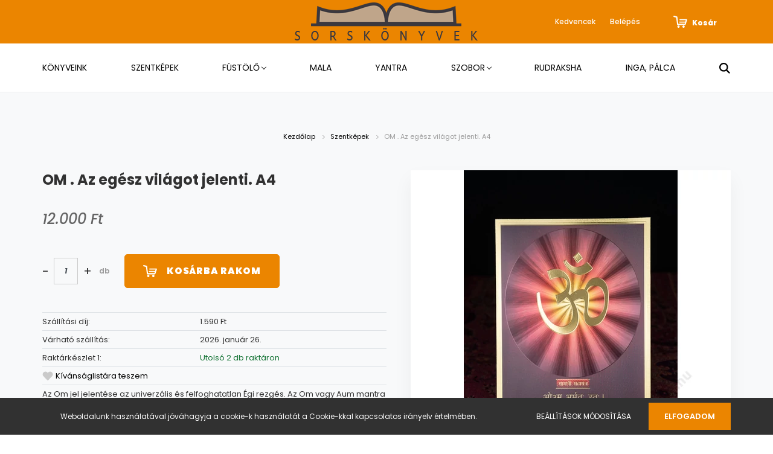

--- FILE ---
content_type: text/html; charset=UTF-8
request_url: https://sorskonyvek.hu/_fragment?_path=_format%3Dhtml%26_locale%3Den%26_controller%3Dmodule%252Flastseen&_hash=5NzlhvTOn86aVqD8CSroskzT%2BY4qnGCGHwLyxv99JBY%3D
body_size: 889
content:



    
            <div id="module_lastseen_wrapper" class="module-lastseen-wrapper">
    
    <div id="lastseen" class="module product-module home-position snapshot_vertical_direction" >
                                    <div class="module-head">
                                <h3 class="module-head-title">Utoljára megtekintett termékek</h3>
                    </div>
                            <div class="module-body">
                            <div class="product-snapshot-vertical snapshot_vertical list list_with_divs" id="lastseen_home_list"><div class="product-snapshot list_div_item">    
<div class="card product-card h-100  mobile-simple-view" >
            <div class="position-absolute">
            

<div class="product_badges vertical-orientation">
    </div>

        </div>
        <div class="product-card-image d-flex-center position-relative list_picture">
        
        <a class="img-thumbnail-link" href="https://sorskonyvek.hu/om-az-egesz-vilagot-jelenti-a4-1651" title="OM . Az egész világot jelenti. A4">
                            <img src="[data-uri]" data-src="https://sorskonyvek.cdn.shoprenter.hu/custom/sorskonyvek/image/cache/w360h360q100/product/szentkepek/om_az_egesz_vilagot_jelenti_a4.Jpg.webp?lastmod=1710765326.1710234938" class="card-img-top img-thumbnail" title="OM . Az egész világot jelenti. A4" alt="OM . Az egész világot jelenti. A4"  />
                    </a>
    </div>
    <div class="card-body product-card-body">
        
                <h2 class="product-card-item product-card-title h5">
    <a href="https://sorskonyvek.hu/om-az-egesz-vilagot-jelenti-a4-1651" title="OM . Az egész világot jelenti. A4">OM . Az egész világot jelenti. A4</a>
    </h2>    <div class="product-card-item product-card-price">
                    <span class="product-price">12.000 Ft</span>
                                    <div class="product-price__decrease-wrapper decrease-wrapper p-0 w-100 mt-2">
                                            </div>
                    </div>
    
<div class="product-card-item product-card-wishlist">
    <a href="#" class="js-add-to-wishlist d-flex align-items-center" title="Kívánságlistára teszem" data-id="1651">
    <svg xmlns="https://www.w3.org/2000/svg" width="22" height="20" fill="none" viewBox="0 0 25 23">
    <path class="icon-heart" d="M12.6 21.3L3 11.3C1.3 9.6.8 6.9 1.9 4.7a5.85 5.85 0 0 1 4.2-3.1c1.8-.3 3.6.3 4.9 1.6l1.6 1.6 1.6-1.6c1.3-1.3 3.1-1.9 4.9-1.6s3.3 1.4 4.2 3.1c1.1 2.2.7 4.8-1.1 6.5l-9.6 10.1z" stroke="currentColor" fill="currentColor" stroke-width="1.5" stroke-linejoin="round" />
</svg>
    <span class="ml-1">
        Kívánságlistára teszem
    </span>
</a>
</div>
    </div>
    <div class="card-footer product-card-footer">
        <div class="product-card-item product-card-details">
    <a class="btn btn-outline-primary" href="https://sorskonyvek.hu/om-az-egesz-vilagot-jelenti-a4-1651">
        Részletek
    </a>
</div>
        
    </div>
    <input type="hidden" name="product_id" value="1651" />
</div>
</div></div>
                                    </div>
                                </div>
    
            </div>
    

--- FILE ---
content_type: text/css
request_url: https://sorskonyvek.cdn.shoprenter.hu/custom/sorskonyvek/catalog/view/theme/amsterdam_global/stylesheet/stylesheet.css?v=1684866497
body_size: 87
content:
.subcategory-list .category-card-body {
background: #eb8500 ;
border-radius: 5px;}


.product-addtocart-wrapper .button-add-to-cart {border-radius: 5px;}

.scroll-top-button {border-radius: 100px;}

/**.btn-primary {border-radius: 5px;}  **/

.product-snapshot-vertical .product-card-footer .btn-primary {border-radius: 5px;}

.product-snapshot-vertical .product-card-footer .product-card-item.product-card-details .btn {border-radius: 5px;}

.product-snapshot-vertical .product-card-footer .quantity-input {border-radius: 5px;}

.btn-group-sm>.btn, .btn-sm {border-radius: 5px;}

.btn-group-lg>.btn, .btn-lg {border-radius: 5px;}

.sr-float-label .sr-form-control  {border-radius: 5px;}